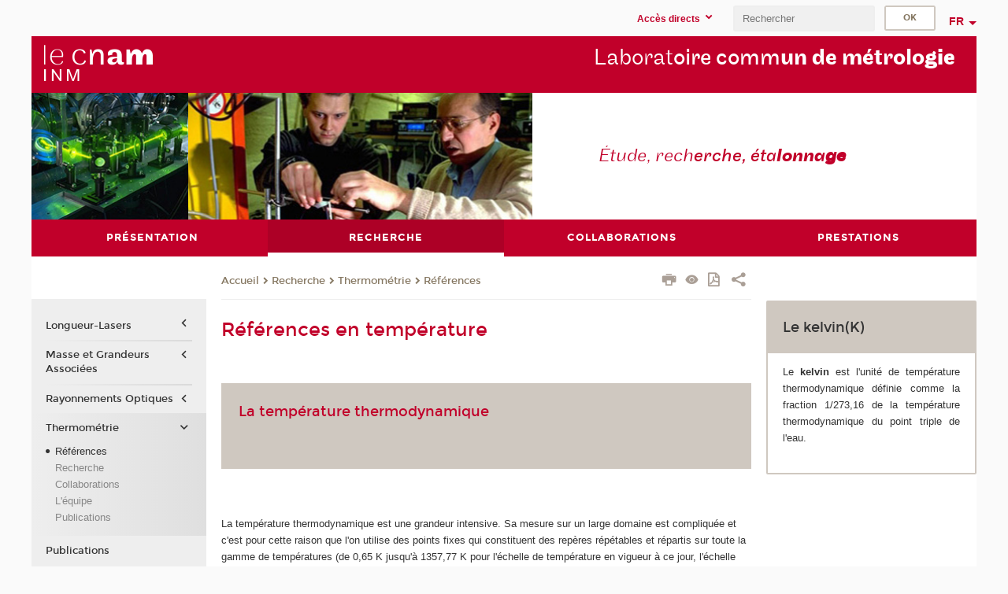

--- FILE ---
content_type: text/html;charset=UTF-8
request_url: https://inm.cnam.fr/references-en-temperature-104942.kjsp?RH=1520862388559&RF=1521216398577
body_size: 10497
content:


















<!DOCTYPE html>
<!--[if IE 8]> <html class="ie8 oldie no-js" xmlns="http://www.w3.org/1999/xhtml" lang="fr" xml:lang="fr"> <![endif]-->
<!--[if gt IE 8]><!--> <html class="no-js" xmlns="http://www.w3.org/1999/xhtml" lang="fr" xml:lang="fr"> <!--<![endif]-->
<head>
    <meta name="viewport" content="width=device-width, initial-scale=1.0" />
    















        <meta itemprop="description" content="" />
        <meta property="og:description" content="" />
        <meta itemprop="name" content="R&eacute;f&eacute;rences&#x20;en&#x20;temp&eacute;rature" />
        <meta property="og:title" content="R&eacute;f&eacute;rences&#x20;en&#x20;temp&eacute;rature" />
        <meta property="og:site_name" content="Laboratoire&#x20;commun&#x20;de&#x20;m&eacute;trologie" />
        <meta property="og:type" content="article" />
        <meta property="og:url" content="https://inm.cnam.fr/references-en-temperature-104942.kjsp?RH=1521216398577" />
        <meta itemprop="image" content="https://inm.cnam.fr/uas/alias53/LOGO/logo-v6-inm-2x-res.png" />
        <meta property="og:image" content="https://inm.cnam.fr/uas/alias53/LOGO/logo-v6-inm-2x-res.png" />
<meta http-equiv="content-type" content="text/html; charset=utf-8" />
<title>Références en température | Laboratoire commun de métrologie | Cnam</title><link rel="canonical" href="https://inm.cnam.fr/references-en-temperature-104942.kjsp" /><link rel="shortcut icon" type="image/x-icon" href="https://inm.cnam.fr/jsp/images/favicon.ico" />
<link rel="icon" type="image/png" href="https://inm.cnam.fr/jsp/images/favicon.png" />
<meta http-equiv="pragma" content="no-cache" />

<link rel="schema.DC" href="http://purl.org/dc/elements/1.1/" />
<meta name="DC.Title" content="R&eacute;f&eacute;rences&#x20;en&#x20;temp&eacute;rature&#x20;&#x7c;&#x20;Laboratoire&#x20;commun&#x20;de&#x20;m&eacute;trologie&#x20;&#x7c;&#x20;Cnam" />
<meta name="DC.Creator" content="Cnam" />
<meta name="DC.Subject" lang="fr-FR" content="" />
<meta name="DC.Description" lang="fr-FR" content="" />
<meta name="DC.Publisher" content="Cnam" />
<meta name="DC.Date.created" scheme="W3CDTF" content="20071206 00:00:00.0" />
<meta name="DC.Date.modified" scheme="W3CDTF" content="20180316 17:31:16.0" />
<meta name="DC.Language" scheme="RFC3066" content="fr-FR" />
<meta name="DC.Rights" content="Copyright &copy;Conservatoire national des arts et métiers" />

<meta name="author" lang="fr_FR" content="Cnam" />
<meta name="keywords" content="" />
<meta name="description" content="" />
<meta name="Date-Creation-yyyymmdd" content="20071206 00:00:00.0" />
<meta name="Date-Revision-yyyymmdd" content="20180316 17:31:16.0" />
<meta name="copyright" content="Copyright &copy;Conservatoire national des arts et métiers" />
<meta name="reply-to" content="cms@cnam.fr" />
<meta name="category" content="Internet" />

    <meta name="robots" content="index, follow" />

<meta name="distribution" content="global" />
<meta name="identifier-url" content="https://inm.cnam.fr/" />
<meta name="resource-type" content="document" />
<meta name="expires" content="-1" />
<meta name="Generator" content="" />
<meta name="Formatter" content="" />
    
    <link rel="start" title="Accueil" href="https://inm.cnam.fr/" />
    
    <link rel="alternate" type="application/rss+xml" title="Fil RSS des dix dernières actualités" href="https://inm.cnam.fr/adminsite/webservices/export_rss.jsp?NOMBRE=10&amp;CODE_RUBRIQUE=inm&amp;LANGUE=0" />

    <link rel="stylesheet" type="text/css" media="screen" href="https://inm.cnam.fr/jsp/styles/fonts/icones/IcoMoon.css" />
    <link rel="stylesheet" type="text/css" media="screen" href="https://inm.cnam.fr/jsp/styles/fonts.css" />
    <link rel="stylesheet" type="text/css" media="screen" href="https://inm.cnam.fr/jsp/styles/extension-galerie.css" />
    <!--[if lte IE 8]>
    <link rel="stylesheet" type="text/css" media="screen" href="https://inm.cnam.fr/jsp/styles/all-old-ie.css" />
    <script>'header|footer|main|article|section|audio|video|source'.replace(/\w+/g,function(t){document.createElement(t)})</script>
    <script type="text/javascript" src="https://inm.cnam.fr/adminsite/scripts/libs/ie8-shims.js"></script>
    <![endif]-->
    <!--[if gt IE 8]><!-->
    <link rel="stylesheet" type="text/css" media="screen" href="https://inm.cnam.fr/jsp/styles/screen.css" />
    <!--<![endif]-->
    <link rel="stylesheet" type="text/css" media="screen" href="https://inm.cnam.fr/wro/jQueryCSS/7bd5832b3be32ce6eeeab7c3f97decf8cb618101.css"/>
    <link rel="stylesheet" type="text/css" media="print" href="https://inm.cnam.fr/wro/styles-print/6bb61dd7e6436be9da16491d333d5fc1c0c6716a.css"/>
    <link rel="stylesheet" type="text/css" media="screen" href="https://inm.cnam.fr/wro/styles/eb57c25ff0ffddc60fdc7550a2ba2ba683ce697a.css"/>
    










<style type="text/css" media="screen">

	#menu_principal>li{
		
		width:25.00%;
	}


/*  remplacer par variable bandeau (de site) usine à sites */

	@media screen and (min-width: 50em) {.ligne_2 > .colonne_1 {
				width : 100%;
			}.ligne_3 > .colonne_1 {
				width : 100%;
			}.ligne_4 > .colonne_1 {
				width : 100%;
			}
	}.ie8 .ligne_2 > .colonne_1 {
			width : 100%;
		}.ie8 .ligne_3 > .colonne_1 {
			width : 100%;
		}.ie8 .ligne_4 > .colonne_1 {
			width : 100%;
		}
</style>


    

    <script type="text/javascript">
        var html = document.getElementsByTagName('html')[0];
        html.className = html.className.replace('no-js', 'js');
    </script>
    

    
    
    <script type="text/javascript" src="https://inm.cnam.fr/adminsite/fcktoolbox/fckeditor/fckeditor.js"></script>
    <script type="text/javascript" src="https://inm.cnam.fr/wro/scripts/717a17b0cdcdc1d468fbeedba4cdddfccb9e6da5.js"></script>

    



<!-- Matomo Script A-->
<script>
    var _paq = window._paq = window._paq || [];
    /* tracker methods like "setCustomDimension" should be called before "trackPageView" */
    _paq.push(['trackPageView']);
    _paq.push(['enableLinkTracking']);
    (function () {
        var u = "https://pascal.cnam.fr/";
        _paq.push(['setTrackerUrl', u + 'matomo.php']);
        _paq.push(['setSiteId', '92']);
        var d = document, g = d.createElement('script'), s = d.getElementsByTagName('script')[0];
        g.async = true;
        g.src = u + 'matomo.js';
        s.parentNode.insertBefore(g, s);
    })();
</script>
<!-- End Matomo Code -->



</head>
<body id="body" class="fiche pagelibre rubrique consultation">







<header>
	<div id="header_deco">
	    <div id="bandeau_outils">
	    	 <button id="menu-principal-bouton" class="plier-deplier__bouton" aria-expanded="false">
                <span class="css-icon-menu"></span>
                <span class="icon-libelle">Menu</span>
            </button>
		    <p id="liens_evitement">
		        <a href="#avec_nav_avec_encadres">Contenu</a> |
		        <a href="#menu_principal">Navigation</a> |
		        <a href="#acces_directs">Accès directs</a>  |
		        <a href="#connexion">Connexion</a>
		    </p>
		    






		    
		    	






   <div id="acces-directs" class="acces-direct plier-deplier mobile-menu__item js-mobile-menu__item">
       <button class="button bouton-bandeau plier-deplier__bouton">
           <span class="icon-libelle">Accès directs</span>
           <span class="icon icon-chevron_down"></span>
       </button>
       <div class="plier-deplier__contenu plier-deplier__contenu--clos mobile-menu__level js-mobile-menu__level">
           <div>
               <ul>
              	 
                   <li class="mobile-menu__item js-mobile-menu__item">                       
                   		<a href="https://inm.cnam.fr/portail-cnam/" class="type_rubrique_0004">
                   			<span class="mobile-menu__item__picto"><img src="/medias/photo/picto-24px-wg8c-portail-cnam_1466677127257-png"/></span><!--
                   			--><span class="mobile-menu__item__libelle">Portail Cnam</span>
                   		</a>                     
                   </li>
                 
                   <li class="mobile-menu__item js-mobile-menu__item">                       
                   		<a href="https://inm.cnam.fr/espace-numerique-de-formation/" class="type_rubrique_0004">
                   			<!--
                   			--><span class="mobile-menu__item__libelle">Espace numérique de formation</span>
                   		</a>                     
                   </li>
                 
                   <li class="mobile-menu__item js-mobile-menu__item">                       
                   		<a href="https://inm.cnam.fr/handi-cnam/" class="type_rubrique_0004">
                   			<span class="mobile-menu__item__picto"><img src="/medias/photo/picto-24px-wg8c-handi-cnam_1469200995688-png"/></span><!--
                   			--><span class="mobile-menu__item__libelle">Handi'Cnam</span>
                   		</a>                     
                   </li>
                 
                   <li class="mobile-menu__item js-mobile-menu__item">                       
                   		<a href="https://inm.cnam.fr/les-dernieres-publications-sur-le-blog-du-conservatoire-868032.kjsp?RH=inm.mga&amp;RF=1479373249119" class="type_rubrique_0001">
                   			<span class="mobile-menu__item__picto"><img src="/medias/photo/picto-blog_1562248441902-png"/></span><!--
                   			--><span class="mobile-menu__item__libelle">Cnam blog</span>
                   		</a>                     
                   </li>
                 
                   <li class="mobile-menu__item js-mobile-menu__item">                       
                   		<a href="https://inm.cnam.fr/musee-des-arts-et-metiers/" class="type_rubrique_0004">
                   			<span class="mobile-menu__item__picto"><img src="/medias/photo/picto-24px-wg8c-musee_1466677105776-png"/></span><!--
                   			--><span class="mobile-menu__item__libelle">Musée des arts et métiers</span>
                   		</a>                     
                   </li>
                 
                   <li class="mobile-menu__item js-mobile-menu__item">                       
                   		<a href="https://inm.cnam.fr/la-boutique-du-cnam/" class="type_rubrique_0004">
                   			<span class="mobile-menu__item__picto"><img src="/medias/photo/picto-24px-wg8c-boutique_1466676772117-png"/></span><!--
                   			--><span class="mobile-menu__item__libelle">La boutique du Cnam</span>
                   		</a>                     
                   </li>
                 
                   <li class="mobile-menu__item js-mobile-menu__item">                       
                   		<a href="https://inm.cnam.fr/acces-a-l-intracnam/" class="type_rubrique_0004">
                   			<span class="mobile-menu__item__picto"><img src="/medias/photo/picto-24px-wg8c-intranet_1466677065451-png"/></span><!--
                   			--><span class="mobile-menu__item__libelle">Accès à l'intraCnam</span>
                   		</a>                     
                   </li>
                 
               </ul>
           </div><!-- -->
		</div><!-- .plier-deplier__contenu -->
	</div><!-- #acces-directs .plier-deplier -->

		    
		    






		    






		    









<div id="recherche-simple" class="plier-deplier">
        <div class="recherche-simple-Top">
	        <form class="form-recherche-simple-Top"  action="/servlet/com.jsbsoft.jtf.core.SG?EXT=cnam&amp;PROC=RECHERCHE_SIMPLE&amp;ACTION=RECHERCHE&amp;RF=1521216398577&amp;RH=1521216398577&amp;ID_REQ=1766708063179" method="post">
	            <input type="hidden" name="#ECRAN_LOGIQUE#" value="RECHERCHE" />
	            <input type="hidden" name="ACTION" value="VALIDER" />
	            <input type="hidden" name="LANGUE_SEARCH" value="0" />
	            <input type="hidden" name="CODE_RUBRIQUE" value="inm" />
	            <input type="hidden" name="SITE_CLOISONNE" value="1" />
	            <input type="hidden" name="CODE_SITE_DISTANT" value="" />
	            <input type="hidden" name="SEARCH_SOUSRUBRIQUES" value="true" />
	            <input type="hidden" name="SEARCH_EXCLUSIONOBJET" value="" />
	            <input type="hidden" name="RH" value="1521216398577" />
	            <input type="hidden" name="OBJET" value="TOUS" />
	            <label for="MOTS_CLEFS">Recherche</label>
	            <input name="QUERY" role="search" type="text" id="MOTS_CLEFS" value="" placeholder="Rechercher" title="Rechercher par mots-clés" />
	            <input type="submit" value="ok" />
	            
	        </form>
    </div><!-- .plier-deplier__contenu -->
</div><!-- #recherche-simple .plier-deplier -->

		    







<div id="versions" class="plier-deplier">
        <button class="plier-deplier__bouton versions__item" aria-expanded="false">fr</button>
        <div class="plier-deplier__contenu plier-deplier__contenu--clos">
	        <div><!--
	        --><ul><!----><li class="versions__item versions_en"  lang="en"><a href="https://inm.cnam.fr/the-laboratoire-commun-de-metrologie-lne-cnam--999540.kjsp?RH=1521216398577&amp;RF=1526478597715" hreflang="en">
	                        en
	                      </a></li><!----></ul><!--
	    --></div><!-- 
       --></div><!-- .plier-deplier__contenu -->
    </div><!-- #versions -->
    
	    </div> <!-- #bandeau_outils -->
		
	    <div id="banniere">
	   		











<div class="banniere clearfix" role="banner">
		<div class="banniere__logo-structure">
	            <a href="https://inm.cnam.fr/laboratoire-commun-de-metrologie-lne-cnam-accueil-769295.kjsp?RH=1521216398577&amp;RF=inm" class="banniere__logo" title="Retour à la page d'accueil">
					<img src="/uas/alias53/LOGO/logo-v6-inm-2x-res.png" alt="logo-Laboratoire commun de métrologie" title="Retour à la page d'accueil" />
	            </a>

			
		</div>
		
         
        	<a href="https://inm.cnam.fr/" class="banniere__intitule" title="Retour à l’accueil du site"><!-- 
	        	
	        		--><span class="fragment_0">Laborat</span><!--
	        		
	        		--><span class="fragment_1">oire comm</span><!--
	        		
	        		--><span class="fragment_2">un de métrolo</span><!--
	        		
	        		--><span class="fragment_3">gie</span><!--
	        		
        	 --></a>
       
</div><!-- .banniere -->
	    </div>
	    
		     <a id="bandeau" href="https://inm.cnam.fr/">
		   		




	<div class="bandeau__fragmente clearfix">
		<!-- Images -->
		<div class="bandeau__fragmente-images">
			<!-- les <img> sont en visibility hidden pour maintenir le ratio de largeur de l'image sur le div parent, qui est ensuite rempli avec le background cover -->
			
				<div class="effet3">
					<div class="itemwrap">
						<div class="bandeau__fragmente-image bandeau__fragmente-image-1 effetIn1" style="background-image:url('/uas/alias53/NOM_PROPRIETE_BANDEAU_IMAGE_1/inm-petit.jpeg')">				
							<img src="/uas/alias53/NOM_PROPRIETE_BANDEAU_IMAGE_1/inm-petit.jpeg">
						</div>
					</div>
				</div>
			
			
				<div class="effet1">
					<div class="itemwrap">
						<div class="bandeau__fragmente-image bandeau__fragmente-image-2 effetIn2" style="background-image:url('/uas/alias53/NOM_PROPRIETE_BANDEAU_IMAGE_2/inm-grand.jpeg')">				
							<img src="/uas/alias53/NOM_PROPRIETE_BANDEAU_IMAGE_2/inm-grand.jpeg">
						</div>
					</div>
				</div>
			
		</div>
		
		<!-- Message-->
		<div class="bandeau__fragmente-message effet9"><div class="itemwrap"><div class="bandeau__fragmente-message-effet effetIn2"><!--
			
		       		--><span class="fragment_0">Étude, rech</span><!--
		       		
		       		--><span class="fragment_1">erche, éta</span><!--
		       		
		       		--><span class="fragment_2">lonna</span><!--
		       		
		       		--><span class="fragment_3">ge</span><!--
		       		
		--><span class="typewritterEffect">&nbsp;</span></div></div></div>
	</div>


		    </a>
		
	    <div id="menu" role="navigation" aria-expanded="false">
	        








    <ul id="menu_principal" class="menu_principal--riche mobile-menu__level js-mobile-menu__level"><!--
	            --><li class=" mobile-menu__item js-mobile-menu__item">
	            
	            <a href="#2" class="js-menu-link type_rubrique_" aria-expanded="false"><span>Présentation</span></a>
	            
		            <div class="plier-deplier__contenu plier-deplier__contenu--clos mobile-menu__level js-mobile-menu__level ">
	                   <div class="menu_principal__col">
		                    <ul><!-- 
		                     	
		                        --><li class=" mobile-menu__item js-mobile-menu__item">
		                            <a href="https://inm.cnam.fr/presentation-du-laboratoire-commun-de-metrologie-lne-cnam-79402.kjsp?RH=inm.mga&amp;RF=inm." class="type_rubrique_0001">Laboratoire commun de métrologie LNE-Cnam</a>
			                        
		                        </li><!--
		                        --><li class=" mobile-menu__item js-mobile-menu__item">
		                            <a href="https://inm.cnam.fr/actualites-et-evenements-985046.kjsp?RH=inm.mga&amp;RF=1521040835749" class="type_rubrique_0001">Actualités</a>
			                        
		                        </li><!--
		                        --><li class=" mobile-menu__item js-mobile-menu__item">
		                            <a href="https://inm.cnam.fr/histoire-des-etalons-66722.kjsp?RH=inm.mga&amp;RF=inm.hist" class="type_rubrique_0001">Histoire</a>
			                        
		                        </li><!--
		                    --></ul>
	                   </div>
	                    
		           </div>
	           
	          </li><!-- 
	            --><li class="menu_principal-actif  mobile-menu__item js-mobile-menu__item">
	            
	            <a href="#2" class="js-menu-link type_rubrique_0001" aria-expanded="false"><span>Recherche</span></a>
	            
		            <div class="plier-deplier__contenu plier-deplier__contenu--clos mobile-menu__level js-mobile-menu__level ">
	                   <div class="menu_principal__col">
		                    <ul><!-- 
		                     	
		                        --><li class=" mobile-menu__item js-mobile-menu__item">
		                            <a href="https://inm.cnam.fr/longueurs-lasers-85917.kjsp?RH=inm.mga&amp;RF=inm.long" class="type_rubrique_0001">Longueur-Lasers</a>
			                        
			                            <ul class="mobile-menu__level js-mobile-menu__level">
			                            	<li class=" mobile-menu__level__titre">
			                               		<a href="https://inm.cnam.fr/longueurs-lasers-85917.kjsp?RH=inm.mga&amp;RF=inm.long">Longueur-Lasers</a>
			                            	</li><!--
			                                --><li class=" mobile-menu__item js-mobile-menu__item">
			                                   	<a href="https://inm.cnam.fr/equipe-longueurs-lasers-77288.kjsp?RH=inm.mga&amp;RF=1520862388559" class="type_rubrique_0001">L'équipe</a>
			                                   </li><!--
			                                --><li class=" mobile-menu__item js-mobile-menu__item">
			                                   	<a href="https://inm.cnam.fr/recherche-84174.kjsp?RH=inm.mga&amp;RF=1520862067129" class="type_rubrique_0001">Recherche</a>
			                                   </li><!--
			                                --><li class=" mobile-menu__item js-mobile-menu__item">
			                                   	<a href="https://inm.cnam.fr/references-77040.kjsp?RH=inm.mga&amp;RF=1520862272502" class="type_rubrique_0001">Prestations</a>
			                                   </li><!--
			                                --><li class=" mobile-menu__item js-mobile-menu__item">
			                                   	<a href="https://inm.cnam.fr/collaborations-77273.kjsp?RH=inm.mga&amp;RF=1520862343252" class="type_rubrique_0001">Collaborations</a>
			                                   </li><!--
			                                --><li class=" mobile-menu__item js-mobile-menu__item">
			                                   	<a href="https://inm.cnam.fr/publications-77289.kjsp?RH=inm.mga&amp;RF=1520862426176" class="type_rubrique_0001">Publications</a>
			                                   </li><!--
			                            --></ul>
		                        </li><!--
		                        --><li class="menu_principal-actif  mobile-menu__item js-mobile-menu__item">
		                            <a href="https://inm.cnam.fr/presentation-de-l-activite-mga-70594.kjsp?RH=inm.mga&amp;RF=inm.mga" class="type_rubrique_0001">Masse et Grandeurs Associées</a>
			                        
			                            <ul class="mobile-menu__level js-mobile-menu__level">
			                            	<li class="menu_principal-titre-actif  mobile-menu__level__titre">
			                               		<a href="https://inm.cnam.fr/presentation-de-l-activite-mga-70594.kjsp?RH=inm.mga&amp;RF=inm.mga">Masse et Grandeurs Associées</a>
			                            	</li><!--
			                                --><li class=" mobile-menu__item js-mobile-menu__item">
			                                   	<a href="https://inm.cnam.fr/themes-de-recherche-et-d-etude-de-l-equipe-mga-78852.kjsp?RH=inm.mga&amp;RF=1518506322837" class="type_rubrique_0001">Recherche</a>
			                                   </li><!--
			                                --><li class=" mobile-menu__item js-mobile-menu__item">
			                                   	<a href="https://inm.cnam.fr/prestations-d-etude-et-de-recherche-du-departement-mga-78855.kjsp?RH=inm.mga&amp;RF=1518506500354" class="type_rubrique_0001">Prestations</a>
			                                   </li><!--
			                                --><li class=" mobile-menu__item js-mobile-menu__item">
			                                   	<a href="https://inm.cnam.fr/projets-collaborations-du-departement-mga-78827.kjsp?RH=inm.mga&amp;RF=1518506567215" class="type_rubrique_0001">Collaborations</a>
			                                   </li><!--
			                                --><li class=" mobile-menu__item js-mobile-menu__item">
			                                   	<a href="https://inm.cnam.fr/equipe-mga-78752.kjsp?RH=inm.mga&amp;RF=1518506626264" class="type_rubrique_0001">L'équipe</a>
			                                   </li><!--
			                                --><li class=" mobile-menu__item js-mobile-menu__item">
			                                   	<a href="https://inm.cnam.fr/publications-de-l-equipe-mga-70590.kjsp?RH=inm.mga&amp;RF=1518506672071" class="type_rubrique_0001">Publications</a>
			                                   </li><!--
			                            --></ul>
		                        </li><!--
		                        --><li class=" mobile-menu__item js-mobile-menu__item">
		                            <a href="https://inm.cnam.fr/accueil-rayonnements-optiques-974310.kjsp?RH=inm.mga&amp;RF=inm.rayo" class="type_rubrique_0001">Rayonnements Optiques</a>
			                        
			                            <ul class="mobile-menu__level js-mobile-menu__level">
			                            	<li class=" mobile-menu__level__titre">
			                               		<a href="https://inm.cnam.fr/accueil-rayonnements-optiques-974310.kjsp?RH=inm.mga&amp;RF=inm.rayo">Rayonnements Optiques</a>
			                            	</li><!--
			                                --><li class=" mobile-menu__item js-mobile-menu__item">
			                                   	<a href="https://inm.cnam.fr/references-nationales-en-rayonnements-optiques-72104.kjsp?RH=inm.mga&amp;RF=1517911655131" class="type_rubrique_0001">Références Nationales</a>
			                                   </li><!--
			                                --><li class=" mobile-menu__item js-mobile-menu__item">
			                                   	<a href="https://inm.cnam.fr/recherche-en-rayonnements-optiques-72123.kjsp?RH=inm.mga&amp;RF=1517911967526" class="type_rubrique_0001">Recherche</a>
			                                   </li><!--
			                                --><li class=" mobile-menu__item js-mobile-menu__item">
			                                   	<a href="https://inm.cnam.fr/projets-en-metrologie-des-rayonnements-optiques-974445.kjsp?RH=inm.mga&amp;RF=1517912114235" class="type_rubrique_0001">Projets</a>
			                                   </li><!--
			                                --><li class=" mobile-menu__item js-mobile-menu__item">
			                                   	<a href="https://inm.cnam.fr/equipe-rayonnements-optiques-974451.kjsp?RH=inm.mga&amp;RF=1517912401430" class="type_rubrique_0001">L'équipe</a>
			                                   </li><!--
			                                --><li class=" mobile-menu__item js-mobile-menu__item">
			                                   	<a href="https://inm.cnam.fr/publications-de-l-equipe-rayonnements-optiques-70520.kjsp?RH=inm.mga&amp;RF=1517915890122" class="type_rubrique_0001">Publications</a>
			                                   </li><!--
			                            --></ul>
		                        </li><!--
		                        --><li class=" mobile-menu__item js-mobile-menu__item">
		                            <a href="https://inm.cnam.fr/references-en-temperature-104942.kjsp?RH=inm.mga&amp;RF=inm.temp" class="type_rubrique_0001">Thermométrie</a>
			                        
			                            <ul class="mobile-menu__level js-mobile-menu__level">
			                            	<li class=" mobile-menu__level__titre">
			                               		<a href="https://inm.cnam.fr/references-en-temperature-104942.kjsp?RH=inm.mga&amp;RF=inm.temp">Thermométrie</a>
			                            	</li><!--
			                                --><li class=" mobile-menu__item js-mobile-menu__item">
			                                   	<a href="https://inm.cnam.fr/references-en-temperature-104942.kjsp?RH=inm.mga&amp;RF=1521216398577" class="type_rubrique_0001">Références</a>
			                                   </li><!--
			                                --><li class=" mobile-menu__item js-mobile-menu__item">
			                                   	<a href="https://inm.cnam.fr/recherches-en-temperature-79006.kjsp?RH=inm.mga&amp;RF=1521215841628" class="type_rubrique_0001">Recherche</a>
			                                   </li><!--
			                                --><li class=" mobile-menu__item js-mobile-menu__item">
			                                   	<a href="https://inm.cnam.fr/collaborations-en-thermometrie-79202.kjsp?RH=inm.mga&amp;RF=1521216735898" class="type_rubrique_0001">Collaborations</a>
			                                   </li><!--
			                                --><li class=" mobile-menu__item js-mobile-menu__item">
			                                   	<a href="https://inm.cnam.fr/equipe-thermometrie-79206.kjsp?RH=inm.mga&amp;RF=1521216925899" class="type_rubrique_0001">L'équipe</a>
			                                   </li><!--
			                                --><li class=" mobile-menu__item js-mobile-menu__item">
			                                   	<a href="https://inm.cnam.fr/publications-de-l-equipe-thermometrie-71411.kjsp?RH=inm.mga&amp;RF=1521217606196" class="type_rubrique_0001">Publications</a>
			                                   </li><!--
			                            --></ul>
		                        </li><!--
		                        --><li class=" mobile-menu__item js-mobile-menu__item">
		                            <a href="https://inm.cnam.fr/publications-du-lne-cnam-78614.kjsp?RH=inm.mga&amp;RF=inm.publi" class="type_rubrique_0001">Publications</a>
			                        
		                        </li><!--
		                    --></ul>
	                   </div>
	                    
		           </div>
	           
	          </li><!-- 
	            --><li class=" mobile-menu__item js-mobile-menu__item">
	            
	            <a href="#2" class="js-menu-link type_rubrique_0001" aria-expanded="false"><span>Collaborations</span></a>
	            
		            <div class="plier-deplier__contenu plier-deplier__contenu--clos mobile-menu__level js-mobile-menu__level ">
	                   <div class="menu_principal__col">
		                    <ul><!-- 
		                     	
		                        --><li class=" mobile-menu__item js-mobile-menu__item">
		                            <a href="https://inm.cnam.fr/rapports-avec-l-industrie-78578.kjsp?RH=inm.mga&amp;RF=inm.indus" class="type_rubrique_0001">Rapports avec l'Industrie</a>
			                        
		                        </li><!--
		                        --><li class=" mobile-menu__item js-mobile-menu__item">
		                            <a href="https://inm.cnam.fr/collaborations-internationales-66181.kjsp?RH=inm.mga&amp;RF=inm.int" class="type_rubrique_0001">Collaborations Internationales</a>
			                        
		                        </li><!--
		                        --><li class=" mobile-menu__item js-mobile-menu__item">
		                            <a href="https://inm.cnam.fr/collaboration-79160.kjsp?RH=inm.mga&amp;RF=inm.metrodiff" class="type_rubrique_0001">Collaboration</a>
			                        
		                        </li><!--
		                    --></ul>
	                   </div>
	                    
		           </div>
	           
	          </li><!-- 
	            --><li class=" mobile-menu__item js-mobile-menu__item">
	            
	            <a href="#2" class="js-menu-link type_rubrique_0001" aria-expanded="false"><span>Prestations</span></a>
	            
		            <div class="plier-deplier__contenu plier-deplier__contenu--clos mobile-menu__level js-mobile-menu__level ">
	                   <div class="menu_principal__col">
		                    <ul><!-- 
		                     	
		                        --><li class=" mobile-menu__item js-mobile-menu__item">
		                            <a href="https://inm.cnam.fr/possibilites-d-etalonnage-au-lne-inm-93048.kjsp?RH=inm.mga&amp;RF=inm.etal-etudes" class="type_rubrique_0001">Etalonnages et Etudes</a>
			                        
		                        </li><!--
		                        --><li class=" mobile-menu__item js-mobile-menu__item">
		                            <a href="https://inm.cnam.fr/cmc-calibration-and-measurement-capabilities-93659.kjsp?RH=inm.mga&amp;RF=inm.cmc" class="type_rubrique_0001">Calibration and Measurement Capability (CMC)</a>
			                        
		                        </li><!--
		                    --></ul>
	                   </div>
	                    
		           </div>
	           
	          </li><!-- 
    --></ul><!-- #menu_principal -->
	        <div class="separateur"></div>
	    </div> <!-- #menu -->
    </div>
</header>

<main id="page">
    <div id="page_deco">
        <div id="contenu-encadres">
            <div id="avec_nav_avec_encadres" class="contenu" role="main">
                
                    <div class="contenu__outils clearfix">
	                    















<p id="fil_ariane"><a href='http://inm.cnam.fr'><span>Accueil</span></a><span class='icon icon-chevron_right'></span><a href="https://inm.cnam.fr">Recherche</a><span class='icon icon-chevron_right'></span><a href="https://inm.cnam.fr/references-en-temperature-104942.kjsp?RH=1521216398577&amp;RF=inm.temp">Thermométrie</a><span class='icon icon-chevron_right'></span><a href="https://inm.cnam.fr/references-en-temperature-104942.kjsp?RH=1521216398577&amp;RF=1521216398577">Références</a></p>
            <p class="fil_ariane__position"></p>

	                    











<ul class="actions-fiche">

<!--  <li class="actions-fiche__item actions-fiche__item--panier"> -->

<!-- 		 <input type="hidden" id="isPresentPanier" name="isPresentPanier" value="false" /> -->




<!--     </li> -->
    
    <li class="actions-fiche__item actions-fiche__item--print">
        <button title="Imprimer" onclick="window.print(); return false;"><span aria-hidden="true" class="icon icon-print"></span><span class="actions-fiche__libelle">Imprimer</span></button>
    </li>
    <li class="actions-fiche__item actions-fiche__item--print">
        <a href="/references-en-temperature-104942.kjsp?RH=1520862388559&RF=1521216398577&versiontexte=true" title="Version texte" target="_blank"><span aria-hidden="true" class="icon icon-eye2"></span></a>
    </li>
    
	
	<li class="actions-fiche__item actions-fiche__item--pdf">
		<a title="Version PDF" href="https://inm.cnam.fr/references-en-temperature-104942.kjsp?RH=1521216398577&amp;toPdf=true" rel="nofollow">
			<span aria-hidden="true" class="icon icon-file-pdf-o"></span>
			<span class="actions-fiche__libelle">Version PDF</span>
		</a>
	</li>
	
    <li class="actions-fiche__item plier-deplier actions-fiche__item--share">
        <button class="plier-deplier__bouton" aria-expanded="false" title="Partager"><span aria-hidden="true" class="icon icon-share"></span><span class="actions-fiche__libelle">Partager</span></button>
        <div class="plier-deplier__contenu plier-deplier__contenu--clos partage-reseauxsociaux">
            <span>Partager cette page</span>
            <ul><!----><li class="partage-reseauxsociaux__item partage-reseauxsociaux__item--facebook">
                        <a href="https://www.facebook.com/sharer/sharer.php?s=100&u=https://inm.cnam.fr/references-en-temperature-104942.kjsp?RH=1521216398577" title="Facebook">
                            <span aria-hidden="true" class="icon icon-facebook"></span>
                            <span class="actions-fiche__libelle">Facebook</span>
                        </a>
                    </li><!----><li class="partage-reseauxsociaux__item partage-reseauxsociaux__item--twitter">
                        <a href="https://twitter.com/intent/tweet?url=https%3A%2F%2Finm.cnam.fr%2Freferences-en-temperature-104942.kjsp%3FRH%3D1521216398577&via=lecnam&text=R%C3%A9f%C3%A9rences+en+temp%C3%A9rature" title="Twitter">
                            <span aria-hidden="true" class="icon icon-twitter"></span>
                            <span class="actions-fiche__libelle">Twitter</span>
                        </a>
                    </li><!----><li class="partage-reseauxsociaux__item partage-reseauxsociaux__item--linkedin">
                        <a href="https://www.linkedin.com/shareArticle?mini=true&url=https://inm.cnam.fr/references-en-temperature-104942.kjsp?RH=1521216398577" title="Linkedin">
                            <span aria-hidden="true" class="icon icon-linkedin"></span>
                            <span class="actions-fiche__libelle">Linkedin</span>
                        </a>
                    </li><!----></ul>
        </div>
    </li></ul><!-- .actions-fiche -->

                    </div>
                    
                    
                        <h1>Références en température</h1>
                    




<div class="ligne_2"><div class="colonne_1">
                <div class="colonne_deco"><div class="paragraphe--0"><div class="paragraphe__contenu--0 toolbox">
                                <p style="margin: 0cm 0cm 0pt;"></p>
                            </div><!-- .paragraphe__contenu--0 .toolbox -->
                        </div><!-- paragraphe--0 --><div class="paragraphe--2">
                                <h2 class="paragraphe__titre--2">La temp&#233;rature thermodynamique</h2><div class="paragraphe__contenu--2 toolbox">
                                 
                            </div><!-- .paragraphe__contenu--2 .toolbox -->
                        </div><!-- paragraphe--2 --><div class="paragraphe--1"><div class="paragraphe__contenu--1 toolbox">
                                <p></p>

<p style="margin: auto 0cm;">La température thermodynamique est une grandeur intensive. Sa mesure sur un large domaine est compliquée et c'est pour cette raison que l'on utilise des points fixes qui constituent des repères répétables et répartis sur toute la gamme de températures (de 0,65 K jusqu'à 1357,77 K pour l'échelle de température en vigueur à ce jour, l'échelle internationale de température de 1990, EIT-90).</p>

<p style="margin: auto 0cm;">La mesure de la température thermodynamique, notamment celle des points fixes de l'échelle, est une des activités les plus importantes du groupe "Température" du LNE-CNAM. Ceci a été particulièrement le cas, ces dernières années, dans les domaines des basses températures, avec le thermomètre acoustique et les travaux destinés à la mesure de la constante de Boltzmann, et dans le domaine des hautes températures avec les mesures radiométriques traçables au radiomètre cryogénique qui ont permis la détermination de la température thermodynamique du point de cuivre (1357,77 K) et qui sont appliquées actuellement pour les points fixes à haute température (jusqu'à 2800 K).</p>
Enfin, dans le domaine des températures moyennes (entre 0 et 1000 °C environ), la mesure des températures thermodynamiques se révèle beaucoup plus compliquée. Les méthodes optiques et radiométriques se heurtent à des difficultés liées au fonctionnement nécessaire dans l'infrarouge lointain alors que les méthodes acoustiques seront forcément limitées à des températures relativement basses. Ce sont là des défis que se proposent de relever les chercheurs du groupe pour les prochaines années et qui vont de pair avec une éventuelle nouvelle mise en pratique du kelvin basée sur la mesure de la température thermodynamique sur tout le domaine de température.
                            </div><!-- .paragraphe__contenu--1 .toolbox -->
                        </div><!-- paragraphe--1 --></div><!-- colonne_deco -->
            </div><!-- .colonne_1 --></div><!-- .ligne_2 --><div class="ligne_3"><div class="colonne_1">
                <div class="colonne_deco"><div class="paragraphe--2">
                                <h2 class="paragraphe__titre--2">L&#39;&#233;chelle internationale de temp&#233;rature de 1990</h2><div class="paragraphe__contenu--2 toolbox">
                                 
                            </div><!-- .paragraphe__contenu--2 .toolbox -->
                        </div><!-- paragraphe--2 --><div class="paragraphe--1"><div class="paragraphe__contenu--1 toolbox">
                                
<p align="justify">En sa qualité de LNM (laboratoire national de métrologie), le LNE-Cnam est en charge de la réalisation de l'échelle internationale de température de 1990 (EIT-90) sur tout le domaine de température.</p>

<p align="justify">L'EIT-90 [1] spécifie les points fixes de définition, les instruments d'interpolation et les équations nécessaires pour réaliser cette interpolation avec l'incertitude la plus faible.</p>

<p align="justify">Le LNE-Cnam réalise, met en œuvre, améliore&nbsp;des réalisations pratiques de ces points fixes et des moyens d'interpolation (ou d'extrapolation, dans le cas des températures supérieures à 1357,77 K) adéquats. La réalisation de l'unité de température est confrontée aux réalisations internationales dans le cadre de comparaisons clés, ou de collaborations internationales bi- ou multi-latérales pour en assurer l'équivalence dans le cadre des accord du MRA (Accord de Reconnaissance Mutuelle des certificats d'étalonnages). &nbsp;</p>
                            </div><!-- .paragraphe__contenu--1 .toolbox -->
                        </div><!-- paragraphe--1 --></div><!-- colonne_deco -->
            </div><!-- .colonne_1 --></div><!-- .ligne_3 --><div class="ligne_4"><div class="colonne_1">
                <div class="colonne_deco"><div class="paragraphe--2">
                                <h2 class="paragraphe__titre--2">Transfert des r&#233;f&#233;rences vers l&#39;industrie</h2><div class="paragraphe__contenu--2 toolbox">
                                 
                            </div><!-- .paragraphe__contenu--2 .toolbox -->
                        </div><!-- paragraphe--2 --><div class="paragraphe--1"><div class="paragraphe__contenu--1 toolbox">
                                
<p align="justify">Assurer le transfert vers l'Industrie et la Recherche des références de températures, en veillant à répercuter les améliorations continuelles de l'exactitude, est l'une des missions les plus importantes de notre institut.</p>

<p align="justify">Les opérations de transfert se font principalement en direction du LNE-CMSI et les moyens de transfert sont choisis pour assurer le meilleur niveau d'incertitude au transfert et sont sans cesse adaptés aux améliorations que les recherches en amont permettent d'obtenir.</p>

<p align="justify">Des étalonnages sont réalisés régulièrement pour des clients industriels ou scientifiques (notamment le BIPM) lorsque l'incertitude recherchée est proche des meilleures capacités de notre laboratoire.</p>
                            </div><!-- .paragraphe__contenu--1 .toolbox -->
                        </div><!-- paragraphe--1 --></div><!-- colonne_deco -->
            </div><!-- .colonne_1 --></div><!-- .ligne_4 -->




            </div> <!-- .contenu -->
            









<div id="encadres" role="complementary">
        
        














        













	<div class="encadre encadre_fiche encadre--1"><h2 class="encadre__titre--1">
				Le kelvin(K)
				
			</h2><div class="encadre_contenu encadre__contenu--1">
				  <p align="justify">Le <strong>kelvin</strong> est l'unité de température thermodynamique définie comme la fraction 1/273,16 de la température thermodynamique du point triple de l'eau.</p>
			</div><!-- .encadre_contenu .encadre__contenu -->
		
	</div><!-- .encadre_fiche .encadre -->


        














        














        













</div><!-- #encadres -->

            </div><!-- #contenu-encadres -->
                <div id="navigation" role="navigation">
                    <h2 class="menu_secondaireStyle">Dans la même rubrique</h2>
                    












<ul id="menu_secondaire">
        	
            <li >
                  <a href="https://inm.cnam.fr/longueurs-lasers-85917.kjsp?RH=1521216398577&amp;RF=inm.long" class="type_rubrique_0001">Longueur-Lasers</a>
                        <span class="menu_secondaire__slide_control "></span>
                        <ul>
                        	<li >
                        		<a href="https://inm.cnam.fr/equipe-longueurs-lasers-77288.kjsp?RH=1521216398577&amp;RF=1520862388559" class="type_rubrique_0001">L'équipe</a>
                       		</li>
                        
                        	<li >
                        		<a href="https://inm.cnam.fr/recherche-84174.kjsp?RH=1521216398577&amp;RF=1520862067129" class="type_rubrique_0001">Recherche</a>
                       		</li>
                        
                        	<li >
                        		<a href="https://inm.cnam.fr/references-77040.kjsp?RH=1521216398577&amp;RF=1520862272502" class="type_rubrique_0001">Prestations</a>
                       		</li>
                        
                        	<li >
                        		<a href="https://inm.cnam.fr/collaborations-77273.kjsp?RH=1521216398577&amp;RF=1520862343252" class="type_rubrique_0001">Collaborations</a>
                       		</li>
                        
                        	<li >
                        		<a href="https://inm.cnam.fr/publications-77289.kjsp?RH=1521216398577&amp;RF=1520862426176" class="type_rubrique_0001">Publications</a>
                       		</li>
                        </ul></li><li >
                  <a href="https://inm.cnam.fr/presentation-de-l-activite-mga-70594.kjsp?RH=1521216398577&amp;RF=inm.mga" class="type_rubrique_0001">Masse et Grandeurs Associées</a>
                        <span class="menu_secondaire__slide_control "></span>
                        <ul>
                        	<li >
                        		<a href="https://inm.cnam.fr/themes-de-recherche-et-d-etude-de-l-equipe-mga-78852.kjsp?RH=1521216398577&amp;RF=1518506322837" class="type_rubrique_0001">Recherche</a>
                       		</li>
                        
                        	<li >
                        		<a href="https://inm.cnam.fr/prestations-d-etude-et-de-recherche-du-departement-mga-78855.kjsp?RH=1521216398577&amp;RF=1518506500354" class="type_rubrique_0001">Prestations</a>
                       		</li>
                        
                        	<li >
                        		<a href="https://inm.cnam.fr/projets-collaborations-du-departement-mga-78827.kjsp?RH=1521216398577&amp;RF=1518506567215" class="type_rubrique_0001">Collaborations</a>
                       		</li>
                        
                        	<li >
                        		<a href="https://inm.cnam.fr/equipe-mga-78752.kjsp?RH=1521216398577&amp;RF=1518506626264" class="type_rubrique_0001">L'équipe</a>
                       		</li>
                        
                        	<li >
                        		<a href="https://inm.cnam.fr/publications-de-l-equipe-mga-70590.kjsp?RH=1521216398577&amp;RF=1518506672071" class="type_rubrique_0001">Publications</a>
                       		</li>
                        </ul></li><li >
                  <a href="https://inm.cnam.fr/accueil-rayonnements-optiques-974310.kjsp?RH=1521216398577&amp;RF=inm.rayo" class="type_rubrique_0001">Rayonnements Optiques</a>
                        <span class="menu_secondaire__slide_control "></span>
                        <ul>
                        	<li >
                        		<a href="https://inm.cnam.fr/references-nationales-en-rayonnements-optiques-72104.kjsp?RH=1521216398577&amp;RF=1517911655131" class="type_rubrique_0001">Références Nationales</a>
                       		</li>
                        
                        	<li >
                        		<a href="https://inm.cnam.fr/recherche-en-rayonnements-optiques-72123.kjsp?RH=1521216398577&amp;RF=1517911967526" class="type_rubrique_0001">Recherche</a>
                       		</li>
                        
                        	<li >
                        		<a href="https://inm.cnam.fr/projets-en-metrologie-des-rayonnements-optiques-974445.kjsp?RH=1521216398577&amp;RF=1517912114235" class="type_rubrique_0001">Projets</a>
                       		</li>
                        
                        	<li >
                        		<a href="https://inm.cnam.fr/equipe-rayonnements-optiques-974451.kjsp?RH=1521216398577&amp;RF=1517912401430" class="type_rubrique_0001">L'équipe</a>
                       		</li>
                        
                        	<li >
                        		<a href="https://inm.cnam.fr/publications-de-l-equipe-rayonnements-optiques-70520.kjsp?RH=1521216398577&amp;RF=1517915890122" class="type_rubrique_0001">Publications</a>
                       		</li>
                        </ul></li><li class="menu_secondaire-actif">
                  <a href="https://inm.cnam.fr/references-en-temperature-104942.kjsp?RH=1521216398577&amp;RF=inm.temp" class="type_rubrique_0001">Thermométrie</a>
                        <span class="menu_secondaire__slide_control open"></span>
                        <ul>
                        	<li class="sousmenu_secondaire-actif">
                        		<a href="https://inm.cnam.fr/references-en-temperature-104942.kjsp?RH=1521216398577&amp;RF=1521216398577" class="type_rubrique_0001">Références</a>
                       		</li>
                        
                        	<li >
                        		<a href="https://inm.cnam.fr/recherches-en-temperature-79006.kjsp?RH=1521216398577&amp;RF=1521215841628" class="type_rubrique_0001">Recherche</a>
                       		</li>
                        
                        	<li >
                        		<a href="https://inm.cnam.fr/collaborations-en-thermometrie-79202.kjsp?RH=1521216398577&amp;RF=1521216735898" class="type_rubrique_0001">Collaborations</a>
                       		</li>
                        
                        	<li >
                        		<a href="https://inm.cnam.fr/equipe-thermometrie-79206.kjsp?RH=1521216398577&amp;RF=1521216925899" class="type_rubrique_0001">L'équipe</a>
                       		</li>
                        
                        	<li >
                        		<a href="https://inm.cnam.fr/publications-de-l-equipe-thermometrie-71411.kjsp?RH=1521216398577&amp;RF=1521217606196" class="type_rubrique_0001">Publications</a>
                       		</li>
                        </ul></li><li >
                  <a href="https://inm.cnam.fr/publications-du-lne-cnam-78614.kjsp?RH=1521216398577&amp;RF=inm.publi" class="type_rubrique_0001">Publications</a></li></ul><!-- #menu_secondaire -->
                </div><!-- #navigation -->
            </div><!-- #page_deco -->
            <div class="separateur"></div>
        </main> <!-- #page -->

        <footer id="pied_deco">
        	<div class="pied_element_mobile">
	        	






			    






   <div id="acces-directs" class="acces-direct plier-deplier mobile-menu__item js-mobile-menu__item">
       <button class="button bouton-bandeau plier-deplier__bouton">
           <span class="icon-libelle">Accès directs</span>
           <span class="icon icon-chevron_down"></span>
       </button>
       <div class="plier-deplier__contenu plier-deplier__contenu--clos mobile-menu__level js-mobile-menu__level">
           <div>
               <ul>
              	 
                   <li class="mobile-menu__item js-mobile-menu__item">                       
                   		<a href="https://inm.cnam.fr/portail-cnam/" class="type_rubrique_0004">
                   			<span class="mobile-menu__item__picto"><img src="/medias/photo/picto-24px-wg8c-portail-cnam_1466677127257-png"/></span><!--
                   			--><span class="mobile-menu__item__libelle">Portail Cnam</span>
                   		</a>                     
                   </li>
                 
                   <li class="mobile-menu__item js-mobile-menu__item">                       
                   		<a href="https://inm.cnam.fr/espace-numerique-de-formation/" class="type_rubrique_0004">
                   			<!--
                   			--><span class="mobile-menu__item__libelle">Espace numérique de formation</span>
                   		</a>                     
                   </li>
                 
                   <li class="mobile-menu__item js-mobile-menu__item">                       
                   		<a href="https://inm.cnam.fr/handi-cnam/" class="type_rubrique_0004">
                   			<span class="mobile-menu__item__picto"><img src="/medias/photo/picto-24px-wg8c-handi-cnam_1469200995688-png"/></span><!--
                   			--><span class="mobile-menu__item__libelle">Handi'Cnam</span>
                   		</a>                     
                   </li>
                 
                   <li class="mobile-menu__item js-mobile-menu__item">                       
                   		<a href="https://inm.cnam.fr/les-dernieres-publications-sur-le-blog-du-conservatoire-868032.kjsp?RH=inm.mga&amp;RF=1479373249119" class="type_rubrique_0001">
                   			<span class="mobile-menu__item__picto"><img src="/medias/photo/picto-blog_1562248441902-png"/></span><!--
                   			--><span class="mobile-menu__item__libelle">Cnam blog</span>
                   		</a>                     
                   </li>
                 
                   <li class="mobile-menu__item js-mobile-menu__item">                       
                   		<a href="https://inm.cnam.fr/musee-des-arts-et-metiers/" class="type_rubrique_0004">
                   			<span class="mobile-menu__item__picto"><img src="/medias/photo/picto-24px-wg8c-musee_1466677105776-png"/></span><!--
                   			--><span class="mobile-menu__item__libelle">Musée des arts et métiers</span>
                   		</a>                     
                   </li>
                 
                   <li class="mobile-menu__item js-mobile-menu__item">                       
                   		<a href="https://inm.cnam.fr/la-boutique-du-cnam/" class="type_rubrique_0004">
                   			<span class="mobile-menu__item__picto"><img src="/medias/photo/picto-24px-wg8c-boutique_1466676772117-png"/></span><!--
                   			--><span class="mobile-menu__item__libelle">La boutique du Cnam</span>
                   		</a>                     
                   </li>
                 
                   <li class="mobile-menu__item js-mobile-menu__item">                       
                   		<a href="https://inm.cnam.fr/acces-a-l-intracnam/" class="type_rubrique_0004">
                   			<span class="mobile-menu__item__picto"><img src="/medias/photo/picto-24px-wg8c-intranet_1466677065451-png"/></span><!--
                   			--><span class="mobile-menu__item__libelle">Accès à l'intraCnam</span>
                   		</a>                     
                   </li>
                 
               </ul>
           </div><!-- -->
		</div><!-- .plier-deplier__contenu -->
	</div><!-- #acces-directs .plier-deplier -->

			    






        	</div>
        	<div class="reseauxSociauxMobile"> 






			</div>
        	




<ul id="menu_pied_page"><!----><li><a href="https://inm.cnam.fr/contacts-laboratoire-commun-de-metrologie-67089.kjsp?RH=inm.mga&amp;RF=inm.cont">Contacts</a></li><!----><li><a href="https://inm.cnam.fr/adresses-et-plans-laboratoire-commun-de-metrologie-975352.kjsp?RH=inm.mga&amp;RF=1518186256022">Adresses et plans</a></li><!----><li><a href="https://inm.cnam.fr/informations-legales-lcm-843418.kjsp?RH=inm.mga&amp;RF=inm_info">Infos site</a></li><!----><li><a href="https://inm.cnam.fr/plan-du-site-96031.kjsp?RH=inm.mga&amp;RF=inm.plan">Plan du site</a></li><!----><li><a href="https://inm.cnam.fr/liens-et-sites-conseilles-83078.kjsp?RH=inm.mga&amp;RF=inm.liens">Sites conseillés</a></li><!----><li><a href="https://inm.cnam.fr/bibliotheque/">Bibliothèque</a></li><!----><li><a href="https://inm.cnam.fr/hesam-universite/">heSam Université</a></li><!----><li><a href="https://inm.cnam.fr/declaration-d-accessibilite-non-conforme-1207662.kjsp?RH=inm.mga&amp;RF=1606399971225">Accessibilité: non conforme</a></li><!----></ul><!-- #menu_pied_page -->

            <div id="pied_page" class="no-infos-pied-page" role="contentinfo"><!-- 
                  --><div id="plan__pied_page"> 
                 	









    <div class="plan-site">
        <ul class="plan-site__1"><!-- 
          --><li class="plan-site__1_item">
               <a href="#2">Présentation</a>
	           
	               <ul class="plan-site__2">
		                   <li class="plan-site__2_item">
			               		<a href="https://inm.cnam.fr/presentation-du-laboratoire-commun-de-metrologie-lne-cnam-79402.kjsp?RH=inm.mga&amp;RF=inm.">Laboratoire commun de métrologie LNE-Cnam</a>
		                   </li>
		                   <li class="plan-site__2_item">
			               		<a href="https://inm.cnam.fr/actualites-et-evenements-985046.kjsp?RH=inm.mga&amp;RF=1521040835749">Actualités</a>
		                   </li>
		                   <li class="plan-site__2_item">
			               		<a href="https://inm.cnam.fr/histoire-des-etalons-66722.kjsp?RH=inm.mga&amp;RF=inm.hist">Histoire</a>
		                   </li>
	               </ul>
            </li><!--
          --><li class="plan-site__1_item">
               <a href="#2">Recherche</a>
	           
	               <ul class="plan-site__2">
		                   <li class="plan-site__2_item">
			               		<a href="https://inm.cnam.fr/longueurs-lasers-85917.kjsp?RH=inm.mga&amp;RF=inm.long">Longueur-Lasers</a>
		                   </li>
		                   <li class="plan-site__2_item">
			               		<a href="https://inm.cnam.fr/presentation-de-l-activite-mga-70594.kjsp?RH=inm.mga&amp;RF=inm.mga">Masse et Grandeurs Associées</a>
		                   </li>
		                   <li class="plan-site__2_item">
			               		<a href="https://inm.cnam.fr/accueil-rayonnements-optiques-974310.kjsp?RH=inm.mga&amp;RF=inm.rayo">Rayonnements Optiques</a>
		                   </li>
		                   <li class="plan-site__2_item">
			               		<a href="https://inm.cnam.fr/references-en-temperature-104942.kjsp?RH=inm.mga&amp;RF=inm.temp">Thermométrie</a>
		                   </li>
		                   <li class="plan-site__2_item">
			               		<a href="https://inm.cnam.fr/publications-du-lne-cnam-78614.kjsp?RH=inm.mga&amp;RF=inm.publi">Publications</a>
		                   </li>
	               </ul>
            </li><!--
          --><li class="plan-site__1_item">
               <a href="#2">Collaborations</a>
	           
	               <ul class="plan-site__2">
		                   <li class="plan-site__2_item">
			               		<a href="https://inm.cnam.fr/rapports-avec-l-industrie-78578.kjsp?RH=inm.mga&amp;RF=inm.indus">Rapports avec l'Industrie</a>
		                   </li>
		                   <li class="plan-site__2_item">
			               		<a href="https://inm.cnam.fr/collaborations-internationales-66181.kjsp?RH=inm.mga&amp;RF=inm.int">Collaborations Internationales</a>
		                   </li>
		                   <li class="plan-site__2_item">
			               		<a href="https://inm.cnam.fr/collaboration-79160.kjsp?RH=inm.mga&amp;RF=inm.metrodiff">Collaboration</a>
		                   </li>
	               </ul>
            </li><!--
          --><li class="plan-site__1_item">
               <a href="#2">Prestations</a>
	           
	               <ul class="plan-site__2">
		                   <li class="plan-site__2_item">
			               		<a href="https://inm.cnam.fr/possibilites-d-etalonnage-au-lne-inm-93048.kjsp?RH=inm.mga&amp;RF=inm.etal-etudes">Etalonnages et Etudes</a>
		                   </li>
		                   <li class="plan-site__2_item">
			               		<a href="https://inm.cnam.fr/cmc-calibration-and-measurement-capabilities-93659.kjsp?RH=inm.mga&amp;RF=inm.cmc">Calibration and Measurement Capability (CMC)</a>
		                   </li>
	               </ul>
            </li><!--
        --></ul>
    </div>
                 </div><!-- 
                  --><div id="info__pied_page" class="">
                 	<div class="reseauxSociauxGrandEcran">





</div>
                 	





                 </div><!-- 
                 --><span id="haut_page"><span aria-hidden="true" class="icon icon-arrow-up"></span><a href="#body"><span class="icon-libelle">Haut de page</span></a></span><!-- 
             --></div><!-- #pied_page -->
             <div id="connexion__pied_page">
             	










	<a href="/servlet/com.jsbsoft.jtf.core.SG?PROC=IDENTIFICATION_FRONT&ACTION=CONNECTER&URL_REDIRECT=%2Freferences-en-temperature-104942.kjsp%3FRH%3D1520862388559%26RF%3D1521216398577" class="connexion__pied_page__connexion">Konnexion</a>

             </div>
            

        </footer> <!-- #pied_deco -->

        
        <a class="url-fiche" href="https://inm.cnam.fr/references-en-temperature-104942.kjsp?RH=1521216398577">https://inm.cnam.fr/references-en-temperature-104942.kjsp?RH=1521216398577</a>

		<script type="text/javascript" src="https://inm.cnam.fr/wro/scriptsFo_fr_FR/3a56eb39af7beb2cf5f06ab913fb0407cb429170.js"></script>

        

		<script type="text/javascript">
			
		
			
		

</script>

















</body>
</html>

